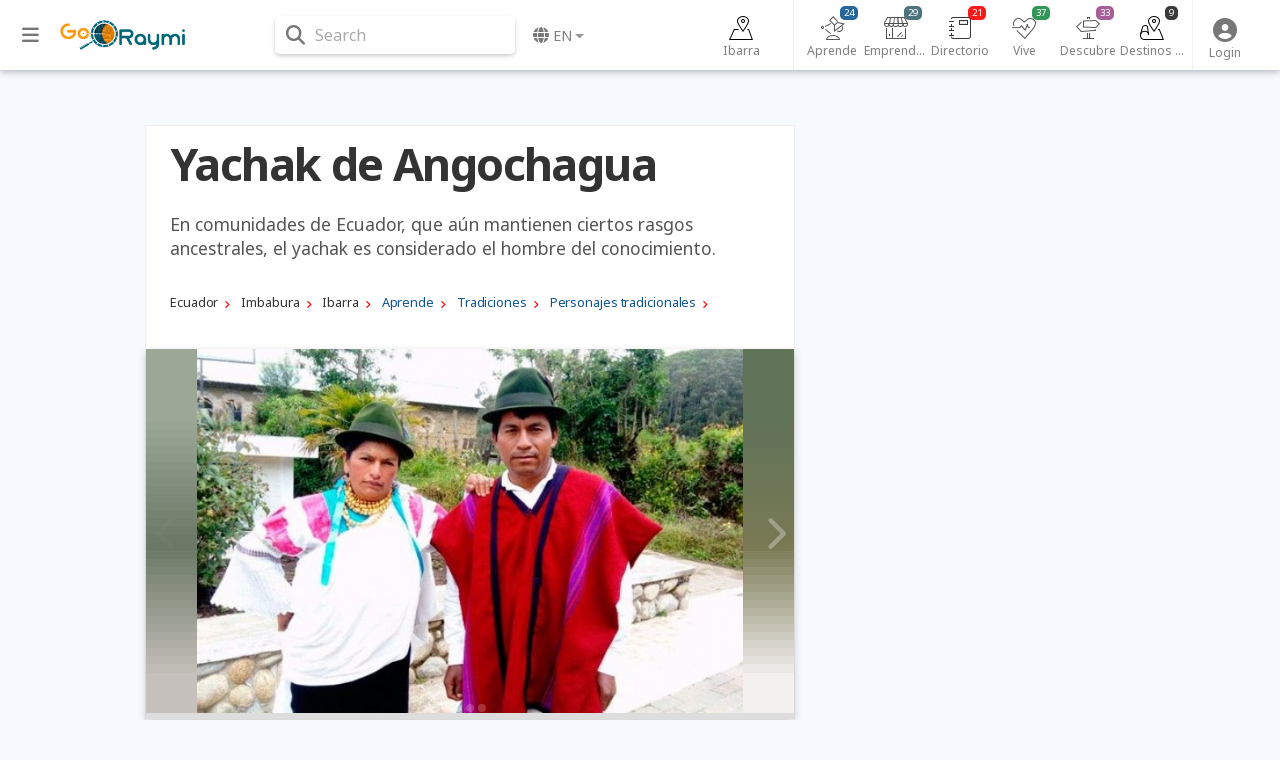

--- FILE ---
content_type: text/html; charset=UTF-8
request_url: https://www.goraymi.com/en-ec/imbabura/ibarra/personajes-tradicionales/yachak-angochagua-a79j4fwdy
body_size: 14488
content:
<!DOCTYPE html><html lang="es">        <head>
            <meta charset="utf-8">
            <meta http-equiv="X-UA-Compatible" content="IE=edge">
            <meta name="viewport" content="width=device-width,minimum-scale=1,initial-scale=1">
            <meta name="description" content="En comunidades de Ecuador, que aún mantienen ciertos rasgos ancestrales, el yachak es considerado el hombre del conocimiento.">
            <meta name="keywords" content="">
                            <meta name="robots" content="index, follow">
                                        <link rel="canonical" href="https://www.goraymi.com/es-ec/imbabura/ibarra/personajes-tradicionales/yachak-angochagua-a79j4fwdy"/>
                                    <title class="notranslate">Yachak de Angochagua</title>
            <link rel="shortcut icon" href="/favicon.ico" type="image/x-icon">
            <link rel="icon" href="/favicon.ico" type="image/x-icon">
            <meta property="fb:app_id" content="699572596886441"/>
            <meta property="og:site_name" content="GoRaymi"/>
            <meta property="og:title" content="Yachak de Angochagua"/>
            <meta property="og:type" content="article"/>
            <meta property="og:url" content="https://www.goraymi.com/en-ec/imbabura/ibarra/personajes-tradicionales/yachak-angochagua-a79j4fwdy"/>
            <meta property="og:image" content="https://img.goraymi.com/2018/05/17/cd02c07a4360d6a8a06bb328f9496236_xl.jpg"/>
            <meta property="og:description" content="En comunidades de Ecuador, que aún mantienen ciertos rasgos ancestrales, el yachak es considerado el hombre del conocimiento."/>
            <meta name="twitter:card" content="summary_large_image"/>
            <meta name="twitter:description" content="En comunidades de Ecuador, que aún mantienen ciertos rasgos ancestrales, el yachak es considerado el hombre del conocimiento."/>
            <meta name="twitter:title" content="Yachak de Angochagua"/>
            <meta name="twitter:image" content="https://img.goraymi.com/2018/05/17/cd02c07a4360d6a8a06bb328f9496236_xl.jpg"/>
                        <!-- Google Tag Manager -->
            <script>(function (w, d, s, l, i) {
                    w[l] = w[l] || [];
                    w[l].push({
                        'gtm.start':
                            new Date().getTime(), event: 'gtm.js'
                    });
                    var f = d.getElementsByTagName(s)[0],
                        j = d.createElement(s), dl = l != 'dataLayer' ? '&l=' + l : '';
                    j.async = true;
                    j.src =
                        'https://www.googletagmanager.com/gtm.js?id=' + i + dl;
                    f.parentNode.insertBefore(j, f);
                })(window, document, 'script', 'dataLayer', 'GTM-N5M35RG');</script>
            <!-- End Google Tag Manager -->
            <link rel="stylesheet" href="https://cdnjs.cloudflare.com/ajax/libs/font-awesome/6.6.0/css/all.min.css"><link rel="stylesheet" href="https://cdnjs.cloudflare.com/ajax/libs/twitter-bootstrap/4.6.2/css/bootstrap.min.css"><link rel="stylesheet" href="https://cdnjs.cloudflare.com/ajax/libs/jquery-typeahead/2.11.0/jquery.typeahead.min.css"><link rel="stylesheet" href="https://cdnjs.cloudflare.com/ajax/libs/slick-carousel/1.9.0/slick.min.css"><link rel="stylesheet" href="https://fonts.googleapis.com/css2?family=Noto+Sans:ital,wght@0,400;0,700;1,400;1,700&display=swap"><link rel="stylesheet" href="https://www.goraymi.com/lib/app.css?t=25.06.01.2"><link rel="stylesheet" href="https://www.goraymi.com/lib/responsive.css?t=25.06.01.2">        <!-- Google tag (gtag.js) -->
        <script async src="https://www.googletagmanager.com/gtag/js?id=G-NCFHD495GG"></script>
        <script>
            window.dataLayer = window.dataLayer || [];

            function gtag() {
                dataLayer.push(arguments);
            }

            gtag('js', new Date());

            gtag('config', 'G-NCFHD495GG');
        </script>
                <script>
            var GR_URL_API = 'https://www.goraymi.com/api/';
            var GR_URL = 'https://www.goraymi.com/';
            var GR_LIB = 'https://www.goraymi.com/lib/';
            var GR_VER = '25.06.01.2/';
            var GR_LANG = 'en';
            var GR_LANG_DEFAULT = 'es';
            var GR_GA_ID = 'G-NCFHD495GG';
            var GR_GM_KEY = 'AIzaSyCIHNYW07pkGPbWbQ1vWpKFOhy0O_bC8SE';
            var GR_DESTINATION_DEFAULT = '58f5d';
        </script>
                    <script async
                    src="https://pagead2.googlesyndication.com/pagead/js/adsbygoogle.js?client=ca-pub-1102978312379474"
                    crossorigin="anonymous"></script>
            
            <!-- Start GPT Tag -->
            <script src="https://securepubads.g.doubleclick.net/tag/js/gpt.js"></script>

            <script>
                window.googletag = window.googletag || {cmd: []};
                // Anchor - OPP
                googletag.cmd.push(function () {
                    var anchorSlot = googletag.defineOutOfPageSlot("/22863241533/goraymi/top-anchor", googletag.enums.OutOfPageFormat.TOP_ANCHOR);
                    if (anchorSlot) {
                        anchorSlot.addService(googletag.pubads());
                    }
                    googletag.enableServices();
                    googletag.display(anchorSlot);
                });
                // Interstitial - OPP
                googletag.cmd.push(function () {
                    var slot = googletag.defineOutOfPageSlot("/22863241533/goraymi/web-itt", googletag.enums.OutOfPageFormat.INTERSTITIAL);
                    if (slot) slot.addService(googletag.pubads());
                    googletag.enableServices();
                    googletag.display(slot);
                })
            </script>
            <script>
                //adUnits display
                window.googletag = window.googletag || {cmd: []};
                googletag.cmd.push(function () {
//required variable for refresh
                    var REFRESH_KEY = "refresh";
                    var REFRESH_VALUE = "true";
//Mapping
                    var mappingA = googletag.sizeMapping()
                        .addSize([992, 0], [[728, 90], [970, 90]]).addSize([320, 0], [[300, 50], [300, 100], [320, 100], [320, 50]]).addSize([0, 0], [[300, 50], [300, 100], [320, 100], [320, 50]]).build();
                    var mappingB = googletag.sizeMapping()
                        .addSize([992, 0], [[728, 90], [728, 250]]).addSize([768, 0], ['fluid', [728, 90], [728, 250]]).addSize([320, 0], ['fluid', [300, 250], [336, 280], [320, 100]]).addSize([0, 0], ['fluid', [300, 250], [336, 280], [320, 100]]).build();
                    var mappingC = googletag.sizeMapping()
                        .addSize([992, 0], [[120, 600], [160, 600]]).addSize([0, 0], []).build();
//adunits
                    googletag.defineSlot('22863241533/goraymi/header', [[300, 50], [300, 100], [320, 100], [320, 50], [728, 90], [970, 90]], 'header_ad').defineSizeMapping(mappingA).setTargeting(REFRESH_KEY, REFRESH_VALUE).addService(googletag.pubads());
                    googletag.defineSlot('22863241533/goraymi/leader1', ['fluid', [300, 250], [336, 280]], 'leader1_ad').setTargeting(REFRESH_KEY, REFRESH_VALUE).addService(googletag.pubads());
                    googletag.defineSlot('22863241533/goraymi/leader2', ['fluid', [300, 250], [336, 280]], 'leader2_ad').setTargeting(REFRESH_KEY, REFRESH_VALUE).addService(googletag.pubads());
                    googletag.defineSlot('22863241533/goraymi/leader3', ['fluid', [300, 250], [336, 280]], 'leader3_ad').setTargeting(REFRESH_KEY, REFRESH_VALUE).addService(googletag.pubads());
                    googletag.defineSlot('22863241533/goraymi/leader4', ['fluid', [300, 250], [336, 280]], 'leader4_ad').setTargeting(REFRESH_KEY, REFRESH_VALUE).addService(googletag.pubads());
                    googletag.defineSlot('22863241533/goraymi/box1', [[300, 250], [336, 280]], 'box1_ad').setTargeting(REFRESH_KEY, REFRESH_VALUE).addService(googletag.pubads());
                    googletag.defineSlot('22863241533/goraymi/center1', ['fluid', [728, 90], [300, 250], [336, 280]], 'center1_ad').defineSizeMapping(mappingB).setTargeting(REFRESH_KEY, REFRESH_VALUE).addService(googletag.pubads());
                    googletag.defineSlot('22863241533/goraymi/down', ['fluid', [728, 90], [300, 250], [336, 280]], 'down_ad').defineSizeMapping(mappingB).addService(googletag.pubads());
                    googletag.defineSlot('22863241533/goraymi/lateral_der', [[120, 600], [160, 600]], 'der_ad').defineSizeMapping(mappingC).setTargeting(REFRESH_KEY, REFRESH_VALUE).addService(googletag.pubads());
                    googletag.defineSlot('22863241533/goraymi/lateral_izq', [[120, 600], [160, 600]], 'izq_ad').defineSizeMapping(mappingC).setTargeting(REFRESH_KEY, REFRESH_VALUE).addService(googletag.pubads());
                    googletag.defineSlot('22863241533/goraymi/slider', [1, 1], 'slider_ad').addService(googletag.pubads());
                    googletag.pubads().enableLazyLoad({
                        fetchMarginPercent: 0.001,
                        renderMarginPercent: 0.001,
                        mobileScaling: 2.0,
                    });
//Start refresh
                    var SECONDS_TO_WAIT_AFTER_VIEWABILITY = 30; // 30 seconds
                    googletag.pubads().addEventListener("impressionViewable", function (event) {
                        var slot = event.slot;
                        if (slot.getTargeting(REFRESH_KEY).indexOf(REFRESH_VALUE) > -1) {
                            setTimeout(function () {
                                if (slot.getTargeting("refreshed_slot")) {
                                    slot.setTargeting("refreshed_slot", "true");
                                }
                                googletag.pubads().refresh([slot]);
                            }, SECONDS_TO_WAIT_AFTER_VIEWABILITY * 1000);
                        }
                    });
//End refresh
                    googletag.pubads().setTargeting('id_pagina', 'a79j4fwdy'); //id unico de la pagina
                    googletag.pubads().collapseEmptyDivs();
                    googletag.pubads().setCentering(true);
                    googletag.enableServices();
                });
            </script>

            <!-- End GPT Tag -->
            
        </head>
        <body id="bodyApp" class="item ">        <div class="wrapper_ad AUTO clear">
            <div id='slider_ad'>
                <script>
                    googletag.cmd.push(function () {
                        googletag.display('slider_ad');
                    });
                </script>
            </div>
        </div>
                    <!-- Google Tag Manager (noscript) -->
            <noscript>
                <iframe src="https://www.googletagmanager.com/ns.html?id=GTM-N5M35RG"
                        height="0" width="0" style="display:none;visibility:hidden"></iframe>
            </noscript>
            <!-- End Google Tag Manager (noscript) -->
                    <div>
            <div id="page-data" data-hash="79j4fwdy"></div>
                            <div id="item-data" data-id="10730" data-hash="79j4fwdy"
                     data-type="item"
                     data-pos="0.24350441832981878,-78.08316160845942"
                     data-site="0"
                                                        ></div>
                                        <div id="destination-data" data-id="74" data-hash="9439b"
                     data-name="Ibarra" data-country="ec"></div>
                                        <div id="category-data"
                     data-json="{&quot;id&quot;:&quot;114&quot;,&quot;parent_id&quot;:&quot;109&quot;,&quot;hash&quot;:&quot;fb7&quot;,&quot;status&quot;:&quot;109&quot;,&quot;position&quot;:&quot;3&quot;,&quot;lang&quot;:&quot;es&quot;,&quot;name&quot;:&quot;Personajes tradicionales&quot;,&quot;alias&quot;:&quot;personajes-tradicionales&quot;,&quot;slug&quot;:&quot;aprende\/tradiciones&quot;,&quot;name_singular&quot;:&quot;Personaje tradicional&quot;,&quot;description&quot;:&quot;&quot;}"></div>
                                    <div id="user-data" data-pos="37.751,-97.822"></div>
        </div>
                <header>
            <nav class="navbar fixed-top navbar-expand-lg navbar-light nav-main ">
                <div class="container wrapper">
                    <div class="row">
                        <div id="sidebarCollapse" class="btnCollapse">
                            <i class="fas fa-bars"></i><small><span class="notranslate">Menu</span></small>
                        </div>
                        <a class="navbar-brand" href="https://www.goraymi.com">
                                    <img src="https://www.goraymi.com/lib/img/logo-header.png?t=25.06.01.2" alt="Logo" />
                                </a>
                        <div id="navbarSearchWrapper">
                                    <div class="nav-search">
            <i class="fas fa-search" aria-hidden="true"></i> <span>Search</span>
        </div>
                                </div>
                        <ul class="navbar-nav nav-language">
                                    <li class="nav-item dropdown notranslate">
            <a href="#" class="nav-link dropdown-toggle" id="navbarDropdownMenuLink-language"
               data-toggle="dropdown"
               aria-haspopup="true" aria-expanded="false">
                <i class="fas fa-globe"></i> <span>en</span></a>
            <div class="dropdown-menu dropdown-menu-right dropdown-primary"
                 aria-labelledby="navbarDropdownMenuLink-language">
                                    <a class="dropdown-item" href="/en-ec/imbabura/ibarra/personajes-tradicionales/yachak-angochagua-a79j4fwdy?lang=es" rel="nofollow">Espa&ntilde;ol                    </a>
                                        <a class="dropdown-item" href="/en-ec/imbabura/ibarra/personajes-tradicionales/yachak-angochagua-a79j4fwdy?lang=en" rel="nofollow"><strong>English</strong>                    </a>
                    <div class="dropdown-divider"></div>                    <a class="dropdown-item" href="https://www.goraymi.com/en-ar">Argentina                    </a>
                                        <a class="dropdown-item" href="https://www.goraymi.com/en-bo">Bolivia                    </a>
                                        <a class="dropdown-item" href="https://www.goraymi.com/en-cl">Chile                    </a>
                                        <a class="dropdown-item" href="https://www.goraymi.com/en-co">Colombia                    </a>
                                        <a class="dropdown-item" href="https://www.goraymi.com/en-ec"><strong>Ecuador</strong>                    </a>
                                        <a class="dropdown-item" href="https://www.goraymi.com/en-es">España                    </a>
                                        <a class="dropdown-item" href="https://www.goraymi.com/en-pe">Perú                    </a>
                                </div>
        </li>
                                </ul>
                    </div>
                    <div class="row">
                                <div id="navbarExplorerWrapper">
                            <div id="nav-explorer">
                    <ul class="navbar-nav row-7">
                        <li class="nav-item home ">
                            <a class="nav-link" href="/en-ec/imbabura/ibarra/tourism-guide-d9439b">
                                <div class="icon"></div>
                                <span>Ibarra</span>
                            </a>
                        </li>
                                                    <li class="nav-item learn">
                                <a class="nav-link" href="/en-ec/imbabura/ibarra/aprende/all-articles-e9d69439b"
                                   id="navbarDropdownMenuLink-6" aria-expanded="false">
                                    <div class="icon"></div>
                                    <span>Aprende</span>
                                    <span class="num cat-bg">24</span>
                                </a>
                            </li>
                                                        <li class="nav-item manager">
                                <a class="nav-link" href="/en-ec/imbabura/ibarra/gestores/all-articles-egst9439b"
                                   id="navbarDropdownMenuLink-467" aria-expanded="false">
                                    <div class="icon"></div>
                                    <span>Emprendedores</span>
                                    <span class="num cat-bg">29</span>
                                </a>
                            </li>
                                                        <li class="nav-item directory">
                                <a class="nav-link" href="/en-ec/imbabura/ibarra/directorio/all-articles-edrt9439b"
                                   id="navbarDropdownMenuLink-468" aria-expanded="false">
                                    <div class="icon"></div>
                                    <span>Directorio</span>
                                    <span class="num cat-bg">21</span>
                                </a>
                            </li>
                                                        <li class="nav-item live">
                                <a class="nav-link" href="/en-ec/imbabura/ibarra/vive/all-articles-e2209439b"
                                   id="navbarDropdownMenuLink-7" aria-expanded="false">
                                    <div class="icon"></div>
                                    <span>Vive</span>
                                    <span class="num cat-bg">37</span>
                                </a>
                            </li>
                                                        <li class="nav-item discover">
                                <a class="nav-link" href="/en-ec/imbabura/ibarra/descubre/all-articles-e6829439b"
                                   id="navbarDropdownMenuLink-5" aria-expanded="false">
                                    <div class="icon"></div>
                                    <span>Descubre</span>
                                    <span class="num cat-bg">33</span>
                                </a>
                            </li>
                                                        <li class="nav-item destination">
                                <a class="nav-link" href="/en-ec/imbabura/ibarra/destinos-turisticos/all-articles-epop9439b"
                                   id="navbarDropdownMenuLink-270" aria-expanded="false">
                                    <div class="icon"></div>
                                    <span>Destinos turísticos</span>
                                    <span class="num cat-bg">9</span>
                                </a>
                            </li>
                                                </ul>
                </div>
                        </div>
                <div id="navbarUserWrapper">
            <div id="nav-user">
                <ul class="navbar-nav nav-user">
                                                            <li class="nav-item">
                                                    <a class="nav-link" data-toggle="modal" data-target="#modal-login">
                                <i class="fas fa-user-circle" aria-hidden="true"></i><span class="title">
                                    <span class="notranslate">Login</span></span>
                            </a>
                                            </li>
                    <!--
                    <li class="nav-item">
                        <a class="nav-link" data-toggle="modal" data-target="#modal-geolocation">
                            <i class="fas fa-user-circle" aria-hidden="true"></i>
                            <span class="title">GEO</span>
                        </a>
                    </li>
                    -->

                </ul>
            </div>
        </div>
                                <div id="helperbarCollapse" class="btnCollapse">
                            <i class="fas fa-ellipsis-h"></i><small><span class="notranslate">Setup</span></small>
                        </div>
                    </div>


                            <div id="search-web-wrapper">
            <div class="inner">
                <div class="container">
                    <div id="form-search-web" class="form-inline">
                        <div class="typeahead__container">
                            <div class="typeahead__field">
                                <form action="/en-ec/search" method="get" accept-charset="UTF-8">
                                    <div class="typeahead__query md-form">
                                        <input class="form-control search-web-input" name="q"
                                               type="search"
                                               placeholder="Search in GoRaymi"
                                               autocomplete="off">
                                                <ul id="search-web-category">
            <li data-id="0" class="active">Todo</li>
                                <li  data-id="6">Aprende</li>
                                        <li  data-id="467">Emprendedores</li>
                                        <li  data-id="468">Directorio</li>
                                        <li  data-id="7">Vive</li>
                                        <li  data-id="5">Descubre</li>
                                        <li  data-id="270">Destinos turísticos</li>
                                        <li  data-id="258">Ofertas</li>
                            </ul>
                                            </div>
                                </form>
                                                            </div>
                        </div>
                    </div>
                </div>
                <div class="search-web-close">
                    <i class="fas fa-times"></i> <span>Cerrar</span>
                </div>
            </div>
            <div class="modal-backdrop" style="display: none;"></div>
        </div>
                        </div>
            </nav>
        </header>


        
                <div id="sidebar" class="col-side vertical-nav">
            <div class="inner">
                <div class="explorer-tree-wrapper"><ul class="explorer-tree destination">                <li>
                    <a class="cat-color" href="/en-ec"><div class="name">Ecuador <span class="total">(7865)</span></div></a>
                </li>
                                <li>
                    <a class="cat-color" href="/en-ec/imbabura/tourism-guide-dfc130"><div class="name">Imbabura <span class="total">(416)</span></div></a>
                </li>
                        <li class="active">
            <a class="cat-color" href="/en-ec/imbabura/ibarra/tourism-guide-d9439b"><div class="name">Ibarra <span class="total">(153)</span></div></a>
        </li>
        </ul></div><hr><div class="explorer-tree-wrapper"><span class="label">Aprende</span><ul class="explorer-tree categories learn"><li><a class="cat-color" href="/en-ec/imbabura/ibarra/memorias/all-articles-ebd29439b"><div class="name">Memorias <span class="total">(10)</span></div></a></li><li><a class="cat-color" href="/en-ec/imbabura/ibarra/gastronomias/all-articles-e68g9439b"><div class="name">Gastronomías <span class="total">(6)</span></div></a></li><li><a class="cat-color" href="/en-ec/imbabura/ibarra/artesanales/all-articles-eddc9439b"><div class="name">Artesanales <span class="total">(2)</span></div></a></li><li class="active"><a class="cat-color" href="/en-ec/imbabura/ibarra/tradiciones/all-articles-eb669439b"><div class="name">Tradiciones <span class="total">(6)</span></div></a></li></ul><span class="label">Tradiciones</span><ul class="explorer-tree categories learn"><li><a class="cat-color" href="/en-ec/imbabura/ibarra/leyendas-cuentos/all-articles-e6ba9439b"><div class="name">Leyendas y cuentos <span class="total">(2)</span></div></a></li><li class="active"><a class="cat-color" href="/en-ec/imbabura/ibarra/personajes-tradicionales/all-articles-efb79439b"><div class="name">Personajes tradicionales <span class="total">(1)</span></div></a></li><li><a class="cat-color" href="/en-ec/imbabura/ibarra/juegos-populares/all-articles-e6a99439b"><div class="name">Juegos populares <span class="total">(1)</span></div></a></li></ul></div><hr>        <div class="wrapper_ad AUTO ">
            <div id='izq_ad'>
                <script>
                    googletag.cmd.push(function () {
                        googletag.display('izq_ad');
                    });
                </script>
            </div>
        </div>
                    </div>
        </div>
                <div id="content" class="col-main page-content">
            <div id="overlay" class="overlay"></div>
            

        
        <div class="item-raymi-wrapper">
                    </div>

        <div class="item-content-wrapper">
            <div class="container">
                        <div class="wrapper_ad AUTO ">
            <div id='header_ad'>
                <script>
                    googletag.cmd.push(function () {
                        googletag.display('header_ad');
                    });
                </script>
            </div>
        </div>
                        <div class="item-wrap col-md-12 closed ">
                                        <div class="row">
                        <div class="item-col item-col-1 col-md-8">
                                                        <div class="wrapper">
                                <div class="item-title">
                                    <h1 class="font-title cat-color">Yachak de Angochagua</h1>
                                </div>
                                
                                                                    <div class="item-intro">
                                        En comunidades de Ecuador, que aún mantienen ciertos rasgos ancestrales, el yachak es considerado el hombre del conocimiento.                                    </div>
                                
                                        <div class="wrapper_ad AUTO ">
            <div id='leader1_ad'>
                <script>
                    googletag.cmd.push(function () {
                        googletag.display('leader1_ad');
                    });
                </script>
            </div>
        </div>
                <div class="item-path">
            <div class="path explorer learn">
                                    <ol vocab="https://schema.org/" typeof="BreadcrumbList" class="list-btn">
                                                        <li property="itemListElement" typeof="ListItem" class="destination">
                                    <a property="item" typeof="WebPage" href="/en-ec" >
                                        <span property="name">Ecuador</span>
                                    </a>
                                    <meta property="position" content="1">
                                </li>
                                                                <li property="itemListElement" typeof="ListItem" class="destination">
                                    <a property="item" typeof="WebPage" href="/en-ec/imbabura/tourism-guide-dfc130" >
                                        <span property="name">Imbabura</span>
                                    </a>
                                    <meta property="position" content="1">
                                </li>
                                                                <li property="itemListElement" typeof="ListItem" class="destination">
                                    <a property="item" typeof="WebPage" href="/en-ec/imbabura/ibarra/tourism-guide-d9439b" >
                                        <span property="name">Ibarra</span>
                                    </a>
                                    <meta property="position" content="1">
                                </li>
                                                                <li property="itemListElement" typeof="ListItem" class="explorer">
                                    <a property="item" typeof="WebPage" href="/en-ec/imbabura/ibarra/aprende/all-articles-e9d69439b" class="cat-color">
                                        <span property="name">Aprende</span>
                                    </a>
                                    <meta property="position" content="1">
                                </li>
                                                                <li property="itemListElement" typeof="ListItem" class="explorer">
                                    <a property="item" typeof="WebPage" href="/en-ec/imbabura/ibarra/tradiciones/all-articles-eb669439b" class="cat-color">
                                        <span property="name">Tradiciones</span>
                                    </a>
                                    <meta property="position" content="1">
                                </li>
                                                                <li property="itemListElement" typeof="ListItem" class="explorer">
                                    <a property="item" typeof="WebPage" href="/en-ec/imbabura/ibarra/personajes-tradicionales/all-articles-efb79439b" class="cat-color">
                                        <span property="name">Personajes tradicionales</span>
                                    </a>
                                    <meta property="position" content="1">
                                </li>
                                                    </ol>
                            </div>
        </div>
        <div class="item-logos"><div class="row"><div class="item-contact"><div class="col"></div></div></div></div>        <div class="gallery-wrapper loading">
            <div class="item-gallery loading-w gallery">
                        <div class="media-wrapper">
            <div class="media image img-bg img-contain" style="background-image:url([data-uri]);">
                            <img src="https://img.goraymi.com/2018/05/17/2592d2afd6e4be5d3cfb047753749599_xl.jpg" class="img-fluid mx-auto" alt="">
                                        </div>
        </div>
                <div class="media-wrapper">
            <div class="media image img-bg img-contain" style="background-image:url([data-uri]);">
                            <img src="https://www.goraymi.com/lib/img/img-base.png" data-lazy="https://img.goraymi.com/2018/05/17/d3067738bfd9ccc73365ca76e6bd5c7f_xl.jpg" class="img-fluid mx-auto"
                 alt="">
                                        </div>
        </div>
                <div class="media-wrapper">
            <div class="media image img-bg img-contain" style="background-image:url([data-uri]);">
                            <img src="https://www.goraymi.com/lib/img/img-base.png" data-lazy="https://img.goraymi.com/2018/05/17/cd02c07a4360d6a8a06bb328f9496236_xl.jpg" class="img-fluid mx-auto"
                 alt="">
                                        </div>
        </div>
                    </div>
        </div>
        <div class="item-social">        <div id="item-stats">
            <div class="like" data-value="0" data-toggle="tooltip" data-placement="top"
                 title="Like"><span>&nbsp;</span></div>
            <div class="favorite" data-value="0" data-toggle="tooltip" data-placement="top"
                 title="Favorite"><span>&nbsp;</span></div>
            <div class="wish" data-value="0" data-toggle="tooltip" data-placement="top"
                 title="Wish it"><span>&nbsp;</span></div>
                    </div>
                <div id="item-sharer" class="item-sharer">
            <div class="label"><span class="notranslate">Share</span>:</div>
            <div class="icon facebook" title="Share">
                <i class="fab fa-facebook-f"></i></div>
            <div class="icon twitter" title="Tweet">
                <i class="fab fa-twitter"></i></div>
            <div class="icon whatsapp" title="Share">
                <i class="fab fa-whatsapp"></i></div>
            <div class="icon linkedin" title="Share">
                <i class="fab fa-linkedin-in"></i></div>
            <div class="icon email" title="Email">
                <i class="fas fa-envelope"></i>
            </div>
        </div>
        </div>                                                                                                <div class="item-description">
                                    <p>Es, adem&aacute;s: sabio, m&eacute;dico tradicional y tambi&eacute;n consejero y mediador de conflictos.</p>

<p>Fernando Colimba, conocido en Angochagua como yachak, quien se ha preparado junto con sus mayores en: Per&uacute;, Colombia y Bolivia, relata que es un personaje de respeto para los pueblos ind&iacute;genas y para quienes creen en su poder de conectarse con esp&iacute;ritus benignos y sanar algunas enfermedades.</p>

<p>&ldquo;Yo me responsabilizo de todos mis actos. Somos descendientes de nuestros taitas y mamas que eran yachaks y que significa un hombre sabio que sabe el qu&eacute; y para qu&eacute;&rdquo;, agrega.</p>

<h2>Vigila el bienestar de las personas</h2>

<p>En algunas comunidades de Imbabura, el yachak adem&aacute;s es conocido por asegurarse del bie-nestar de las personas. Realiza constantemente gestiones o convoca a mingas para la apertura y limpieza de caminos.</p>

<h2>Ceremonia de purificaci&oacute;n</h2>

<ul>
	<li>Una de las ceremonias que todav&iacute;a se conservan en Angochagua, parroquia rural localizada a unos 15 minutos de Ibarra, es la de recibimiento, que se hace cuando llegan a las comunidades personas importantes.</li>
	<li>Colimba manifiesta que la purificaci&oacute;n de los pies antes de entrar a un territorio es un acto ancestral que lo practica desde inicios de la civilizaci&oacute;n.</li>
	<li>El lugar donde se lleva a cabo este rito de saberes es seleccionado por la comunidad luego de analizar la historia de tradiciones de sus antepasados.</li>
	<li>En Angochagua, seg&uacute;n Colimba, los rituales de limpieza se remontan a antes de la Conquista del pueblo kichwa karankis.</li>
	<li>En los &uacute;ltimos a&ntilde;os las juntas parroquiales de Angochagua construyeron un escenario apropiado para este tipo de ceremonias. Una peque&ntilde;a plaza con varios c&iacute;rculos, a pocos metros del r&iacute;o Tahuando, es el sitio en el cual se acoge a los visitantes. &ldquo;Nuestros abuelos acud&iacute;an a esta plaza, llena de energ&iacute;as y sabidur&iacute;a, para realizar la purificaci&oacute;n de un nuevo hogar y un nuevo matrimonio&rdquo;, menciona Fernando.</li>
	<li>Los yachaks piden ayuda a elementos de la naturaleza como el Sol, el agua, la tierra y el fuego, lo cuales permiten curar diversas dolencias, incluso aquellas a las que los m&eacute;dicos catalogan como incurables.</li>
</ul>                                </div>
                                

                                


                                                                <!-- COMMENTS -->
                                
                                <hr>


                                
                                                                    <!-- <div id="mapHeader" class="item-maps"></div> -->
                                    <hr>
                                    <div id="mapHeader" class="item-maps">
                                                <img src="https://images.goraymi.com/2020/02/12/3790db2a4e6b2d561b993650b7964460.png" alt="" class="cover"/>
                                            </div>
                                                                    <hr>
                                <p>Publicado en:</p>
                                <div>
                                            <div class="item-path">
            <div class="path explorer demo learn">
                                    <ol vocab="https://schema.org/" typeof="BreadcrumbList" class="list-btn">
                                                        <li property="itemListElement" typeof="ListItem" class="destination">
                                    <a property="item" typeof="WebPage" href="/en-ec" >
                                        <span property="name">Ecuador</span>
                                    </a>
                                    <meta property="position" content="1">
                                </li>
                                                                <li property="itemListElement" typeof="ListItem" class="destination">
                                    <a property="item" typeof="WebPage" href="/en-ec/imbabura/tourism-guide-dfc130" >
                                        <span property="name">Imbabura</span>
                                    </a>
                                    <meta property="position" content="1">
                                </li>
                                                                <li property="itemListElement" typeof="ListItem" class="destination">
                                    <a property="item" typeof="WebPage" href="/en-ec/imbabura/ibarra/tourism-guide-d9439b" >
                                        <span property="name">Ibarra</span>
                                    </a>
                                    <meta property="position" content="1">
                                </li>
                                                                <li property="itemListElement" typeof="ListItem" class="explorer">
                                    <a property="item" typeof="WebPage" href="/en-ec/imbabura/ibarra/aprende/all-articles-e9d69439b" class="cat-color">
                                        <span property="name">Aprende</span>
                                    </a>
                                    <meta property="position" content="1">
                                </li>
                                                                <li property="itemListElement" typeof="ListItem" class="explorer">
                                    <a property="item" typeof="WebPage" href="/en-ec/imbabura/ibarra/tradiciones/all-articles-eb669439b" class="cat-color">
                                        <span property="name">Tradiciones</span>
                                    </a>
                                    <meta property="position" content="1">
                                </li>
                                                                <li property="itemListElement" typeof="ListItem" class="explorer">
                                    <a property="item" typeof="WebPage" href="/en-ec/imbabura/ibarra/personajes-tradicionales/all-articles-efb79439b" class="cat-color">
                                        <span property="name">Personajes tradicionales</span>
                                    </a>
                                    <meta property="position" content="1">
                                </li>
                                                    </ol>
                            </div>
        </div>
                                        </div>
                                                <hr>
                <p>Publicado por:</p>
                <div class="item-site-logo-footer">
                                            <a href="https://www.goraymi.com/">
                            <img src="https://www.goraymi.com/lib/img/sites/goraymi.png?t=25.06.01.2" alt=""/>
                            <span></span>
                        </a>
                                        </div>
                                                                            </div>

                                                    </div>
                        <div class="item-col item-col-2 col-md-4">
                            <div class="wrapper">

                                <!--
                                <img style="margin: 0 auto; display: block;" src="https://via.placeholder.com/200x200" alt="" />
                                -->

                                

                                                                                                        <div class="wrapper_ad AUTO ">
            <div id='box1_ad'>
                <script>
                    googletag.cmd.push(function () {
                        googletag.display('box1_ad');
                    });
                </script>
            </div>
        </div>
                <div class="items-related items-preview lazy-js" data-title="Te puede interesar"
             data-source="interested" data-loader="loadItemsRelated">
                    <div class="row items">
            <div class="items-title">
                <div class="inner">
                    <h3 class="label">Te puede interesar</h3>
                </div>
            </div>
                            <div class="item col-12 col-sm-12 col-md-12 col-lg-12 item-preview">
                    <div class="card">
                        <div class="card-image"></div>
                        <div class="card-body">
                            <div class="info">
                                <span></span>
                            </div>
                            <div class="card-title">
                                <span></span>
                            </div>
                        </div>
                    </div>
                </div>
                            <div class="item col-12 col-sm-12 col-md-12 col-lg-12 item-preview">
                    <div class="card">
                        <div class="card-image"></div>
                        <div class="card-body">
                            <div class="info">
                                <span></span>
                            </div>
                            <div class="card-title">
                                <span></span>
                            </div>
                        </div>
                    </div>
                </div>
                            <div class="item col-12 col-sm-12 col-md-12 col-lg-12 item-preview">
                    <div class="card">
                        <div class="card-image"></div>
                        <div class="card-body">
                            <div class="info">
                                <span></span>
                            </div>
                            <div class="card-title">
                                <span></span>
                            </div>
                        </div>
                    </div>
                </div>
                    </div>
                </div>
                <div class="wrapper_ad AUTO ">
            <div id='der_ad'>
                <script>
                    googletag.cmd.push(function () {
                        googletag.display('der_ad');
                    });
                </script>
            </div>
        </div>
                                                                    </div>
                        </div>
                    </div>
                </div>
            </div>
        </div>

                <div class="modal fade" id="modal-contacto" tabindex="-1" role="dialog"
             aria-labelledby="modal-login-form-contact" aria-hidden="true">
            <div class="modal-dialog">
                <form id="modal-login-form-contact" action="#" autocomplete="off" method="POST">
                    <div class="modal-content">
                        <div class="modal-header">
                            <button type="button" class="close" data-dismiss="modal" aria-label="Close">
                                <span aria-hidden="true">&times;</span>
                            </button>
                            <h4 class="modal-title">Contactar</h4>
                        </div>
                        <div class="modal-body">
                                                        <br>
                            <div class="contact_form">
                                <h4>Enviar un mensaje</h4>
                                <!-- content goes here -->
                                <input id="contactName" name="name" type="text" class="form-control"
                                       placeholder="Nombre y apellidos" required>
                                <input id="contactEmail" name="email" type="email" class="form-control"
                                       placeholder="Email" required>
                                <input id="contactPhone" name="phone" type="text" class="form-control"
                                       placeholder="Teléfono / Móvil" required>
                                <textarea id="contactComment" name="message" class="form-control" placeholder="Mensaje"
                                          required></textarea>
                            </div>
                        </div>
                        <div class="modal-footer contact_form">
                            <button id="contact_btn" class="btn btn-primary">Enviar</button>
                            <div id="contact_status"></div>
                        </div>
                    </div>
                </form>
            </div>
        </div>
                    <div id="fullMap" class="modal fade" tabindex="-1" aria-hidden="true">
                <i class="fas fa-times" aria-hidden="true"></i>
                <div id="fullMapContent" class="content"></div>
            </div>
                    <!-- modal contacto -->
        <div class="modal fade" id="modal-contact" tabindex="-1" role="dialog" aria-hidden="true">
            <div class="modal-dialog">
                <div class="modal-content">
                    <div class="modal-header">
                        <h3>Contacto</h3>
                    </div>
                    <div class="modal-body">
                        <!-- content goes here -->
                        <div class="omb_contact">
                            <div class="row">
                                <div class="col-xs-12">
                                    <div id="modal-contact-alert-error" class="alert alert-danger" role="alert"
                                         style="display: none;">
                                        <span class="glyphicon glyphicon-exclamation-sign" aria-hidden="true"></span>
                                        <span class="sr-only">Error:</span>
                                        <span id="modal-contact-text-error"></span>
                                    </div>
                                    <div id="modal-contact-alert-ok" class="alert alert-success" role="alert"
                                         style="display: none;">
                                        <span class="glyphicon glyphicon-exclamation-sign" aria-hidden="true"></span>
                                        <span id="modal-contact-text-ok"></span>
                                    </div>
                                    <p>Si desea que un miembro del equipo de GoRaymi se ponga en contacto con usted,
                                        rellene el formulario.</p>
                                    <form id="modal-contact-form" class="omb_contactForm" action="#" autocomplete="off"
                                          method="POST">
                                        <input type="hidden" name="itemAuthorId" value="9834">
                                        <input type="hidden" name="itemTitle" value="Yachak de Angochagua">
                                        <div class="input-group col-xs-12">
                                            <input id="inputName" name="inputName" type="text"
                                                   class="form-control form-contact" placeholder="Apellidos y Nombre"
                                                   required>
                                        </div>
                                        <br>
                                        <div class="row">
                                            <div class="col-xs-6">
                                                <input id="inputCountry" name="inputCountry" type="text"
                                                       class="form-control form-contact" placeholder="Pa?" required>
                                            </div>
                                            <div class="col-xs-6">
                                                <input id="inputCity" name="inputCity" type="text"
                                                       class="form-control form-contact" placeholder="Ciudad" required>
                                            </div>
                                        </div>
                                        <br>
                                        <div class="row">
                                            <div class="col-xs-6">
                                                <input id="inputCompany" name="inputCompany" type="text"
                                                       class="form-control form-contact" placeholder="Empresa">
                                            </div>
                                            <div class="col-xs-6">
                                                <input id="inputNacionality" name="inputNacionality" type="text"
                                                       class="form-control form-contact" placeholder="Nacionalidad">
                                            </div>
                                        </div>
                                        <br>
                                        <div class="input-group col-xs-12" style="margin-left: 0;">
                                            <input id="inputEmail" name="inputEmail" type="email"
                                                   class="form-control form-contact" placeholder="Email" required>
                                        </div>
                                        <br>
                                        <div class="input-group col-xs-12" style="margin-left: 0;">
                                            <textarea id="textareaComment" name="textareaComment"
                                                      class="form-control form-contact" placeholder="Comentario"
                                                      required></textarea>
                                        </div>
                                        <br><br>
                                        <div class="row">
                                            <div class="col-xs-12 text-center">
                                                <button class="btn btn-primary" id="btn-send-contact">Enviar</button>
                                            </div>
                                        </div>
                                    </form>
                                </div>
                            </div>
                        </div>
                    </div>
                </div>
            </div>
        </div>
        
        <div class="full-width-wrapper">
                    <div class="wrapper_ad AUTO ">
            <div id='center1_ad'>
                <script>
                    googletag.cmd.push(function () {
                        googletag.display('center1_ad');
                    });
                </script>
            </div>
        </div>
                    <div class="col-footer col-inner">
                        <div class="items-nearby learn">
            <div class="items-nearby-inner cat-bg-soft">
                <div class="container">
                    <div class="row">
                        <div class="col-parent col-md-12">
                            <a href="aprende-e9d69439b">
                                <div class="icon"></div>
                                <div class="title-wrap">
                                    <div class="title">Aprende</div>
                                    <div class="subtitle"></div>
                                </div>
                            </a>
                        </div>
                        <div class="col-children col-md-12">
                            <div id="item-nearby-0" class="items-preview lazy-js"
                                 data-title="Aprende" data-category="6"
                                 data-url="aprende-e9d69439b" data-total="9"
                                 data-loader="loadItemsNearby">
                                        <div class="row items">
                            <div class="item col-3 col-sm-3 col-md-3 col-lg-3 item-preview">
                    <div class="card">
                        <div class="card-image"></div>
                        <div class="card-body">
                            <div class="info">
                                <span></span>
                            </div>
                            <div class="card-title">
                                <span></span>
                            </div>
                        </div>
                    </div>
                </div>
                            <div class="item col-3 col-sm-3 col-md-3 col-lg-3 item-preview">
                    <div class="card">
                        <div class="card-image"></div>
                        <div class="card-body">
                            <div class="info">
                                <span></span>
                            </div>
                            <div class="card-title">
                                <span></span>
                            </div>
                        </div>
                    </div>
                </div>
                            <div class="item col-3 col-sm-3 col-md-3 col-lg-3 item-preview">
                    <div class="card">
                        <div class="card-image"></div>
                        <div class="card-body">
                            <div class="info">
                                <span></span>
                            </div>
                            <div class="card-title">
                                <span></span>
                            </div>
                        </div>
                    </div>
                </div>
                            <div class="item col-3 col-sm-3 col-md-3 col-lg-3 item-preview">
                    <div class="card">
                        <div class="card-image"></div>
                        <div class="card-body">
                            <div class="info">
                                <span></span>
                            </div>
                            <div class="card-title">
                                <span></span>
                            </div>
                        </div>
                    </div>
                </div>
                    </div>
                                    </div>
                        </div>
                    </div>
                </div>
            </div>
        </div>
                <div class="items-nearby manager">
            <div class="items-nearby-inner cat-bg-soft">
                <div class="container">
                    <div class="row">
                        <div class="col-parent col-md-12">
                            <a href="emprendedores-egst9439b">
                                <div class="icon"></div>
                                <div class="title-wrap">
                                    <div class="title">Emprendedores</div>
                                    <div class="subtitle"></div>
                                </div>
                            </a>
                        </div>
                        <div class="col-children col-md-12">
                            <div id="item-nearby-1" class="items-preview lazy-js"
                                 data-title="Emprendedores" data-category="467"
                                 data-url="emprendedores-egst9439b" data-total="9"
                                 data-loader="loadItemsNearby">
                                        <div class="row items">
                            <div class="item col-3 col-sm-3 col-md-3 col-lg-3 item-preview">
                    <div class="card">
                        <div class="card-image"></div>
                        <div class="card-body">
                            <div class="info">
                                <span></span>
                            </div>
                            <div class="card-title">
                                <span></span>
                            </div>
                        </div>
                    </div>
                </div>
                            <div class="item col-3 col-sm-3 col-md-3 col-lg-3 item-preview">
                    <div class="card">
                        <div class="card-image"></div>
                        <div class="card-body">
                            <div class="info">
                                <span></span>
                            </div>
                            <div class="card-title">
                                <span></span>
                            </div>
                        </div>
                    </div>
                </div>
                            <div class="item col-3 col-sm-3 col-md-3 col-lg-3 item-preview">
                    <div class="card">
                        <div class="card-image"></div>
                        <div class="card-body">
                            <div class="info">
                                <span></span>
                            </div>
                            <div class="card-title">
                                <span></span>
                            </div>
                        </div>
                    </div>
                </div>
                            <div class="item col-3 col-sm-3 col-md-3 col-lg-3 item-preview">
                    <div class="card">
                        <div class="card-image"></div>
                        <div class="card-body">
                            <div class="info">
                                <span></span>
                            </div>
                            <div class="card-title">
                                <span></span>
                            </div>
                        </div>
                    </div>
                </div>
                    </div>
                                    </div>
                        </div>
                    </div>
                </div>
            </div>
        </div>
                <div class="items-nearby directory">
            <div class="items-nearby-inner cat-bg-soft">
                <div class="container">
                    <div class="row">
                        <div class="col-parent col-md-12">
                            <a href="directorio-edrt9439b">
                                <div class="icon"></div>
                                <div class="title-wrap">
                                    <div class="title">Directorio</div>
                                    <div class="subtitle"></div>
                                </div>
                            </a>
                        </div>
                        <div class="col-children col-md-12">
                            <div id="item-nearby-2" class="items-preview lazy-js"
                                 data-title="Directorio" data-category="468"
                                 data-url="directorio-edrt9439b" data-total="9"
                                 data-loader="loadItemsNearby">
                                        <div class="row items">
                            <div class="item col-3 col-sm-3 col-md-3 col-lg-3 item-preview">
                    <div class="card">
                        <div class="card-image"></div>
                        <div class="card-body">
                            <div class="info">
                                <span></span>
                            </div>
                            <div class="card-title">
                                <span></span>
                            </div>
                        </div>
                    </div>
                </div>
                            <div class="item col-3 col-sm-3 col-md-3 col-lg-3 item-preview">
                    <div class="card">
                        <div class="card-image"></div>
                        <div class="card-body">
                            <div class="info">
                                <span></span>
                            </div>
                            <div class="card-title">
                                <span></span>
                            </div>
                        </div>
                    </div>
                </div>
                            <div class="item col-3 col-sm-3 col-md-3 col-lg-3 item-preview">
                    <div class="card">
                        <div class="card-image"></div>
                        <div class="card-body">
                            <div class="info">
                                <span></span>
                            </div>
                            <div class="card-title">
                                <span></span>
                            </div>
                        </div>
                    </div>
                </div>
                            <div class="item col-3 col-sm-3 col-md-3 col-lg-3 item-preview">
                    <div class="card">
                        <div class="card-image"></div>
                        <div class="card-body">
                            <div class="info">
                                <span></span>
                            </div>
                            <div class="card-title">
                                <span></span>
                            </div>
                        </div>
                    </div>
                </div>
                    </div>
                                    </div>
                        </div>
                    </div>
                </div>
            </div>
        </div>
                <div class="items-nearby live">
            <div class="items-nearby-inner cat-bg-soft">
                <div class="container">
                    <div class="row">
                        <div class="col-parent col-md-12">
                            <a href="vive-e2209439b">
                                <div class="icon"></div>
                                <div class="title-wrap">
                                    <div class="title">Vive</div>
                                    <div class="subtitle"></div>
                                </div>
                            </a>
                        </div>
                        <div class="col-children col-md-12">
                            <div id="item-nearby-3" class="items-preview lazy-js"
                                 data-title="Vive" data-category="7"
                                 data-url="vive-e2209439b" data-total="9"
                                 data-loader="loadItemsNearby">
                                        <div class="row items">
                            <div class="item col-3 col-sm-3 col-md-3 col-lg-3 item-preview">
                    <div class="card">
                        <div class="card-image"></div>
                        <div class="card-body">
                            <div class="info">
                                <span></span>
                            </div>
                            <div class="card-title">
                                <span></span>
                            </div>
                        </div>
                    </div>
                </div>
                            <div class="item col-3 col-sm-3 col-md-3 col-lg-3 item-preview">
                    <div class="card">
                        <div class="card-image"></div>
                        <div class="card-body">
                            <div class="info">
                                <span></span>
                            </div>
                            <div class="card-title">
                                <span></span>
                            </div>
                        </div>
                    </div>
                </div>
                            <div class="item col-3 col-sm-3 col-md-3 col-lg-3 item-preview">
                    <div class="card">
                        <div class="card-image"></div>
                        <div class="card-body">
                            <div class="info">
                                <span></span>
                            </div>
                            <div class="card-title">
                                <span></span>
                            </div>
                        </div>
                    </div>
                </div>
                            <div class="item col-3 col-sm-3 col-md-3 col-lg-3 item-preview">
                    <div class="card">
                        <div class="card-image"></div>
                        <div class="card-body">
                            <div class="info">
                                <span></span>
                            </div>
                            <div class="card-title">
                                <span></span>
                            </div>
                        </div>
                    </div>
                </div>
                    </div>
                                    </div>
                        </div>
                    </div>
                </div>
            </div>
        </div>
                <div class="items-nearby discover">
            <div class="items-nearby-inner cat-bg-soft">
                <div class="container">
                    <div class="row">
                        <div class="col-parent col-md-12">
                            <a href="descubre-e6829439b">
                                <div class="icon"></div>
                                <div class="title-wrap">
                                    <div class="title">Descubre</div>
                                    <div class="subtitle"></div>
                                </div>
                            </a>
                        </div>
                        <div class="col-children col-md-12">
                            <div id="item-nearby-4" class="items-preview lazy-js"
                                 data-title="Descubre" data-category="5"
                                 data-url="descubre-e6829439b" data-total="9"
                                 data-loader="loadItemsNearby">
                                        <div class="row items">
                            <div class="item col-3 col-sm-3 col-md-3 col-lg-3 item-preview">
                    <div class="card">
                        <div class="card-image"></div>
                        <div class="card-body">
                            <div class="info">
                                <span></span>
                            </div>
                            <div class="card-title">
                                <span></span>
                            </div>
                        </div>
                    </div>
                </div>
                            <div class="item col-3 col-sm-3 col-md-3 col-lg-3 item-preview">
                    <div class="card">
                        <div class="card-image"></div>
                        <div class="card-body">
                            <div class="info">
                                <span></span>
                            </div>
                            <div class="card-title">
                                <span></span>
                            </div>
                        </div>
                    </div>
                </div>
                            <div class="item col-3 col-sm-3 col-md-3 col-lg-3 item-preview">
                    <div class="card">
                        <div class="card-image"></div>
                        <div class="card-body">
                            <div class="info">
                                <span></span>
                            </div>
                            <div class="card-title">
                                <span></span>
                            </div>
                        </div>
                    </div>
                </div>
                            <div class="item col-3 col-sm-3 col-md-3 col-lg-3 item-preview">
                    <div class="card">
                        <div class="card-image"></div>
                        <div class="card-body">
                            <div class="info">
                                <span></span>
                            </div>
                            <div class="card-title">
                                <span></span>
                            </div>
                        </div>
                    </div>
                </div>
                    </div>
                                    </div>
                        </div>
                    </div>
                </div>
            </div>
        </div>
                <div class="items-nearby destination">
            <div class="items-nearby-inner cat-bg-soft">
                <div class="container">
                    <div class="row">
                        <div class="col-parent col-md-12">
                            <a href="destinos-turisticos-epop9439b">
                                <div class="icon"></div>
                                <div class="title-wrap">
                                    <div class="title">Destinos turísticos</div>
                                    <div class="subtitle"></div>
                                </div>
                            </a>
                        </div>
                        <div class="col-children col-md-12">
                            <div id="item-nearby-5" class="items-preview lazy-js"
                                 data-title="Destinos turísticos" data-category="270"
                                 data-url="destinos-turisticos-epop9439b" data-total="9"
                                 data-loader="loadItemsNearby">
                                        <div class="row items">
                            <div class="item col-3 col-sm-3 col-md-3 col-lg-3 item-preview">
                    <div class="card">
                        <div class="card-image"></div>
                        <div class="card-body">
                            <div class="info">
                                <span></span>
                            </div>
                            <div class="card-title">
                                <span></span>
                            </div>
                        </div>
                    </div>
                </div>
                            <div class="item col-3 col-sm-3 col-md-3 col-lg-3 item-preview">
                    <div class="card">
                        <div class="card-image"></div>
                        <div class="card-body">
                            <div class="info">
                                <span></span>
                            </div>
                            <div class="card-title">
                                <span></span>
                            </div>
                        </div>
                    </div>
                </div>
                            <div class="item col-3 col-sm-3 col-md-3 col-lg-3 item-preview">
                    <div class="card">
                        <div class="card-image"></div>
                        <div class="card-body">
                            <div class="info">
                                <span></span>
                            </div>
                            <div class="card-title">
                                <span></span>
                            </div>
                        </div>
                    </div>
                </div>
                            <div class="item col-3 col-sm-3 col-md-3 col-lg-3 item-preview">
                    <div class="card">
                        <div class="card-image"></div>
                        <div class="card-body">
                            <div class="info">
                                <span></span>
                            </div>
                            <div class="card-title">
                                <span></span>
                            </div>
                        </div>
                    </div>
                </div>
                    </div>
                                    </div>
                        </div>
                    </div>
                </div>
            </div>
        </div>
                    </div>
                    <div class="wrapper_ad AUTO ">
            <div id='down_ad'>
                <script>
                    googletag.cmd.push(function () {
                        googletag.display('down_ad');
                    });
                </script>
            </div>
        </div>
                </div>


                </div>
                <div id="helperbar" class="col-helper vertical-nav">
            <div class="inner">

            </div>
        </div>
                                        <div id="section-footer-1" class="section-home">
            <div class="container">
                <div class="row align-items-center">
                    <div class="col">
                        <a href="/es-ec/ecuador/unetenos/viajes-cambiar-mundo-a004cc469">
                            <img src="https://www.goraymi.com/lib/img/logo-footer.png?t=?t=25.06.01.2" alt="">
                        </a>
                    </div>
                    <div class="col">
                                                    <div class="footer-social">
                                <ul>
                                                                            <li><a href="https://www.facebook.com/goraymi" target="_blank"
                                               title="https://www.facebook.com/goraymi"><i
                                                        class="fab fa-facebook-f"></i>
                                                <span>Facebook</span></a></li>
                                                                            <li><a href="https://twitter.com/GoRaymi" target="_blank"
                                               title="https://twitter.com/GoRaymi"><i class="fab fa-twitter"></i>
                                                <span>Twitter</span></a></li>
                                                                            <li><a href="https://www.instagram.com/goraymi/" target="_blank"
                                               title="https://www.instagram.com/goraymi/"><i class="fab fa-instagram"></i>
                                                <span>Instagram</span></a></li>
                                                                            <li><a href="https://www.youtube.com/c/GoRaymi" target="_blank"
                                               title="https://www.youtube.com/c/GoRaymi"><i class="fab fa-youtube"></i>
                                                <span>YouTube</span></a></li>
                                                                            <li><a href="https://www.linkedin.com/company/goraymi" target="_blank"
                                               title="https://www.linkedin.com/company/goraymi"><i
                                                        class="fab fa-linkedin-in"></i>
                                                <span>LinkedIn</span></a></li>
                                                                    </ul>
                            </div>
                                            </div>
                    <div class="col text-right">
                        <a href="https://www.facebook.com/hashtag/heroesdelturismo" target="_blank" rel="nofollow">
                            <img src="https://www.goraymi.com/lib/img/heroes-turismo.png" alt="">
                        </a>
                    </div>
                </div>
            </div>
        </div>
                <div id="section-footer-2" class="section-home">
            <div class="container">
                <div class="row">
                                            <div class="col">
                            <ul class="list-unstyled footer-menu">
                                                                    <li>
                                        <a href="/an2pku5jr">
                                            FAQs de GoRaymi                                        </a>
                                    </li>
                                                                        <li>
                                        <a href="/a109c626f">
                                            ¿Qu&eacute; es GoRaymi?                                        </a>
                                    </li>
                                                                        <li>
                                        <a href="/aa873660a">
                                            ¿Qui&eacute;nes hacen GoRaymi?                                        </a>
                                    </li>
                                                                        <li>
                                        <a href="/agadhbxxo">
                                            ¿Por qu&eacute; elegir a GoRaymi?                                        </a>
                                    </li>
                                                                        <li>
                                        <a href="/a5kaa5ylj">
                                            ¿C&oacute;mo puedo unirme a GoRaymi?                                        </a>
                                    </li>
                                                                </ul>
                        </div>
                                                <div class="col">
                            <ul class="list-unstyled footer-menu">
                                                                    <li>
                                        <a href="/af9d97833">
                                            Gobiernos y DMOs                                        </a>
                                    </li>
                                                                        <li>
                                        <a href="/a329decb6">
                                            Planificaci&oacute;n de destinos                                        </a>
                                    </li>
                                                                        <li>
                                        <a href="/aau0t6jg1">
                                            Posicionamiento digital SaaS                                        </a>
                                    </li>
                                                                        <li>
                                        <a href="/ahmbojsda">
                                            Campa&ntilde;as de promoci&oacute;n                                        </a>
                                    </li>
                                                                        <li>
                                        <a href="/ae4dcf1d6">
                                            H&eacute;roes del Turismo                                        </a>
                                    </li>
                                                                </ul>
                        </div>
                                                <div class="col">
                            <ul class="list-unstyled footer-menu">
                                                                    <li>
                                        <a href="/asvo8aat8">
                                            Empresas y Mipymes                                        </a>
                                    </li>
                                                                        <li>
                                        <a href="/atg9znkpb">
                                            Vende tus ofertas                                        </a>
                                    </li>
                                                                        <li>
                                        <a href="/amnwyiron">
                                            Inbound marketing                                        </a>
                                    </li>
                                                                        <li>
                                        <a href="/alvgsy8wq">
                                            Planes de publicidad                                        </a>
                                    </li>
                                                                        <li>
                                        <a href="/aeriuuhgm">
                                            Gesti&oacute;n de redes sociales                                        </a>
                                    </li>
                                                                </ul>
                        </div>
                                                <div class="col">
                            <ul class="list-unstyled footer-menu">
                                                                    <li>
                                        <a href="/a6esv0wvm">
                                            T&eacute;rminos de uso                                        </a>
                                    </li>
                                                                        <li>
                                        <a href="/avktihcnu">
                                            Condiciones de reservas                                        </a>
                                    </li>
                                                                        <li>
                                        <a href="/alhxqskt7">
                                            Pol&iacute;ticas de privacidad                                        </a>
                                    </li>
                                                                        <li>
                                        <a href="/ahetl3tlw">
                                            Contenido de marca                                        </a>
                                    </li>
                                                                        <li>
                                        <a href="/an3o1f1os">
                                            Pol&iacute;ticas de cookies                                        </a>
                                    </li>
                                                                </ul>
                        </div>
                                                <div class="col">
                            <ul class="list-unstyled footer-menu">
                                                                    <li>
                                        <a href="/a7yyxs52c">
                                            Cont&aacute;ctate con nosotros                                        </a>
                                    </li>
                                                                        <li>
                                        <a href="/a8af35fc6">
                                            Alianzas estrat&eacute;gicas                                        </a>
                                    </li>
                                                                        <li>
                                        <a href="/an7cfsfvg">
                                            Quiero trabajar con ustedes                                        </a>
                                    </li>
                                                                        <li>
                                        <a href="/auz38pjcd">
                                            Quiero corregir un contenido                                        </a>
                                    </li>
                                                                        <li>
                                        <a href="/axl6tg97d">
                                            Quiero actualizar mi negocio                                        </a>
                                    </li>
                                                                </ul>
                        </div>
                                        </div>
            </div>
        </div>
                <div id="section-footer-3" class="section-home">
            <div class="container">
                <div class="row">
                    <div class="col">
                        © 2024 GoRaymi International TouristicPlatform S.A. Todos los derechos reservados.                    </div>
                </div>
            </div>
        </div>
        

                
        
        <div class="modal fade" id="modal-login" tabindex="-1" role="dialog" aria-hidden="true">
            <div class="modal-dialog" role="document">
                <div class="modal-content">
                    <div class="modal-header">
                        <button type="button" class="close" data-dismiss="modal" aria-label="Close">
                            <span aria-hidden="true">&times;</span>
                        </button>
                        <div class="col-md-12" style="text-align: center">
                                    <img src="https://www.goraymi.com/lib/img/logo-header.png?t=25.06.01.2" alt="" class="site-logo mb-4"/>
                                </div>
                    </div>
                    <div class="modal-body">

                        <div class="container-fluid">
                            <div class="row">
                                <div class="col-md-6 login-social">
                                    <h4>Iniciar sesión con:</h4>

                                    <a href="#" class="btn btn-facebook" id="login_fb">
                                        <i class="fab fa-facebook"></i> <span>Facebook</span>
                                    </a>

                                    <a href="#" class="btn btn-google" id="login_g">
                                        <i class="fab fa-google"></i> <span>Google</span>
                                    </a>
                                    <a href="#" class="btn btn-email" data-toggle="modal" data-target="#modal-register"
                                       data-dismiss="modal">
                                        <i class="fas fa-envelope"></i> <span>Correo electrónico</span>
                                    </a>

                                </div>
                                <div class="col-md-6 login-email">
                                    <h4>¿Tienes cuenta?</h4>

                                    <div id="modal-login-alert-error" class="alert alert-danger" role="alert"
                                         style="display: none;">
                                        <span class="glyphicon glyphicon-exclamation-sign" aria-hidden="true"></span>
                                        <span class="sr-only">Error:</span>
                                        <span class="modal-login-text-error"></span>
                                    </div>
                                    <form method="post" action="https://www.goraymi.com/api" target="_top">
                                        <input id="inputUsernameEmail" name="inputUsernameEmail" type="text"
                                               class="form-control" placeholder="Correo electrónico" required>
                                        <input id="inputPassword" name="inputPassword" type="password"
                                               class="form-control" placeholder="Contraseña" required>
                                        <button id="Sign_in" class="btn btn-login btn-success">Entrar</button>
                                        <!--
                                                                    <a href="#" class="recuperar-contrasena" data-toggle="modal" data-target="#modal-reset-pass">¿Olvidaste tu contraseña?</a>
                                        -->
                                    </form>
                                    <div id="login_status"></div>
                                </div>
                            </div>


                        </div>

                    </div>
                </div><!-- /.modal-content -->
            </div><!-- /.modal-dialog -->
        </div><!-- /.modal -->

        
        <div class="modal fade" id="modal-register" tabindex="-1" role="dialog" aria-hidden="true">
            <div class="modal-dialog">
                <div id="modal-login-form">
                    <div class="modal-content">
                        <div class="modal-header">
                            <button type="button" class="close" data-dismiss="modal" aria-label="Close">
                                <span aria-hidden="true">&times;</span>
                            </button>
                            <h4 class="modal-title">Registrarse en GoRaymi</h4>
                        </div>
                        <div class="modal-body">
                            <!-- content goes here -->
                            <form method="post" action="https://www.goraymi.com/api" target="_top"
                                  id="register_form_container">

                                <div id="modal-login-alert-error-2" class="alert alert-danger" role="alert"
                                     style="display: none;">
                                    <span class="glyphicon glyphicon-exclamation-sign" aria-hidden="true"></span>
                                    <span class="sr-only">Error:</span>
                                    <span id="modal-login-text-error"></span>
                                </div>

                                <input id="user_name" name="user_name" type="text" class="form-control"
                                       placeholder="Nombre y apellidos"
                                       title="Este campo debe tener únicamente letras, se aceptan tildes y ñ" required>
                                <input id="user_email" name="user_email" type="email" class="form-control"
                                       placeholder="Correo electrónico" title="Ingresa un correo electrónico válido"
                                       required>
                                <input id="user_psw" name="user_psw" type="password" class="form-control"
                                       placeholder="Contraseña" required>
                                
                                <br><br>
                                <div>
                                    <div class="col-xs-6 genero">
                                        <input type="radio" name="user_sex" value="0" required> Hombre
                                    </div>
                                    <div class="col-xs-6 genero">
                                        <input type="radio" name="user_sex" value="1" required> Mujer
                                    </div>
                                </div>

                            </form>

                            <div class="row">
                                <div class="col-md-12" style="text-align: center;">
                                    <p style="color:red;" id="register_error"></p>
                                </div>
                            </div>

                        </div>
                        <div class="modal-footer">
                            <button id="register_raymi" class="btn btn-primary btn-registrarse">Registrarse</button>
                            <div id="register_status"></div>
                        </div>
                    </div>
                </div>
            </div>
        </div>
                <div id="fb-root"></div>
        <div id="google_translate_element"></div>
        <script  src="https://cdnjs.cloudflare.com/ajax/libs/jquery/3.6.0/jquery.min.js"></script><script  src="https://cdnjs.cloudflare.com/ajax/libs/jquery-typeahead/2.11.0/jquery.typeahead.min.js"></script><script  src="https://cdnjs.cloudflare.com/ajax/libs/jquery.lazy/1.7.11/jquery.lazy.min.js"></script><script  src="https://cdnjs.cloudflare.com/ajax/libs/slick-carousel/1.9.0/slick.min.js"></script><script  src="https://cdnjs.cloudflare.com/ajax/libs/popper.js/2.11.8/umd/popper.min.js"></script><script  src="https://cdnjs.cloudflare.com/ajax/libs/twitter-bootstrap/4.6.2/js/bootstrap.min.js"></script><script  src="https://www.goraymi.com/lib/search.js?t=25.06.01.2"></script><script  src="https://www.goraymi.com/lib/explorer.js?t=25.06.01.2"></script><script  src="https://www.goraymi.com/lib/user.js?t=25.06.01.2"></script><script  src="https://www.goraymi.com/lib/map.js?t=25.06.01.2"></script><script  src="https://www.goraymi.com/lib/app.js?t=25.06.01.2"></script><script  async src="//translate.google.com/translate_a/element.js?cb=googleTranslateElementInit" defer></script><script  async src="//maps.googleapis.com/maps/api/js?key=AIzaSyCIHNYW07pkGPbWbQ1vWpKFOhy0O_bC8SE&callback=initAutocomplete&libraries=places,geometry&loading=async" defer></script><script  src="https://www.goraymi.com/lib/item.js?t=25.06.01.2"></script>        <script>
                        if (window.location.hash) {
                loadItemsRaymi();
            }
                        let itemsRelated = $('.items-related.items-preview');
            if (itemsRelated.length) {
                loadItemsRelated(itemsRelated);
            }
            /*
            loadItemsNearby($('#item-nearby-0'));
            loadItemsNearby($('#item-nearby-1'));
             */

            $(function () {
                let item = userItem();
                item.stats();
                item.events();

                
                

                
                //loadNavbarExplorer();

//        showEvents();
                itemContactAuthor();
                setMapHeader('item', '', '0.24350441832981878', '-78.08316160845942');


                item_readmore();


                //OK REHAB
                //item.events();

                                adSpaces_init();
                
                
                return '';
            });

            function adSpaces_init() {

                let node = $('.item-wrap .item-description');
                let node_h2 = node.find('h2');
                let node_h3 = node.find('h3');
                let node_h4 = node.find('h4');
                let node_p = node.find('p');
                let node_ul = node.find('ul');

                let nodes = [];

                /*
                console.log('########## ADS INTEXT: BEGIN');

                console.log('DESC H: ' + node.height());
                console.log('N H2:' + node_h2.length);
                console.log('N H3:' + node_h3.length);
                console.log('N H4:' + node_h3.length);
                console.log('N P:' + node_p.length);
                console.log('N UL:' + node_ul.length);
                 */

                //leader2_ad
                //leader3_ad
                //leader4_ad

                //nodes = ['a', 'b'];
                nodes = adSpaces_parse(node_h2, nodes);
                nodes = adSpaces_parse(node_h3, nodes);
                nodes = adSpaces_parse(node_h4, nodes);

                if (node_h2.length + node_h3.length + node_h4.length < 4) {
                    nodes = adSpaces_parse(node_p, nodes);
                    nodes = adSpaces_parse(node_ul, nodes);
                }

                nodes.sort(function (a, b) {
                    return a[1] - b[1];
                });

                adSpaces_add(nodes);


                /*
                console.log(nodes.length);
                console.log(nodes);
                 */

                /*
                console.log('########## ADS INTEXT: END');
                 */
            }

            function adSpaces_parse(node, nodes) {
                node.each(function (index) {
                    let node = $(this);
                    //let type = node[0].nodeName;
                    let position = node.position();
                    nodes.push([node, position.top]);
                });

                return nodes;
            }

            function adSpaces_add(nodes) {
                let distance = 350;
                let position_printed = 0;
                let printed = 0;
                let limit = 3;
                //let units = ["leader2_ad", "leader3_ad", "leader4_ad"];
                //let units = [["leader2_ad", 0], ["leadermp_ad", 1], ["leader3_ad", 0], ["leader4_ad", 0]];
                let units = [["leader2_ad", 0], ["leader3_ad", 0], ["leader4_ad", 0]];

                limit = units.length - 1;

                for (let i = 0; i < nodes.length; i++) {
                    let node = nodes[i];
                    let type = node[0][0].nodeName;
                    let position = node[1];
                    //let offset = node.offset();

                    if (printed > limit)
                        return;

                    if (position > (position_printed + distance)) {
                        let html = '';
                        let unit = units[printed]

                        html = adSpaces_getHtml(unit[0], unit[1]);

                        if (type !== 'UL') {
                            node[0].before(html);
                        } else {
                            node[0].after(html);
                        }

                        //adSpaces_setJS(units[printed], 0);
                        /*
                                                googletag.cmd.push(function () {
                                                    googletag.display(units[printed]);
                                                });
                        */
                        printed++;
                        position_printed = position;
                    }
                }
            }

            function adSpaces_getHtml(id, type) {
                let html = '';

                switch (type) {
                    case 0:
                        html = '<div class="wrapper_ad"><div id="' + id + '">';
                        html += '<script>googletag.cmd.push(function() { googletag.display(' + id + '); });<\/script>';
                        html += '</div>';
                        break;
                    case 1:
                        html = '<script async src="https://pagead2.googlesyndication.com/pagead/js/adsbygoogle.js?client=ca-pub-6700818455230020" crossorigin="anonymous"><\/script>';
                        html += '<div class="wrapper_ad"><div id="' + id + '">';
                        html += '<ins class="adsbygoogle" style="display:block" data-ad-format="autorelaxed" data-ad-client="ca-pub-6700818455230020" data-ad-slot="4432536464"></ins>';
                        html += '<script>(adsbygoogle = window.adsbygoogle || []).push({});<\/script>';
                        html += '</div>';
                        break;
                }

                return html;
            }

            function adSpaces_setJS(id, type) {
                let html = '';

                switch (type) {
                    case 0:
                        googletag.cmd.push(function () {
                            googletag.display(id);
                        });
                        break;
                    case 1:
                        html = '-';
                        break;
                }
            }
        </script>
        
                            <script data-cfasync="false" type="text/javascript" id="clever-core">
                /* <![CDATA[ */
                (function (document, window) {
                    var a, c = document.createElement("script"), f = window.frameElement;

                    c.id = "CleverCoreLoader77168";
                    c.src = "https://scripts.cleverwebserver.com/796f13adf0167d7019717e1b71291ad7.js";

                    c.async = !0;
                    c.type = "text/javascript";
                    c.setAttribute("data-target", window.name || (f && f.getAttribute("id")));
                    c.setAttribute("data-callback", "put-your-callback-function-here");
                    c.setAttribute("data-callback-url-click", "put-your-click-macro-here");
                    c.setAttribute("data-callback-url-view", "put-your-view-macro-here");


                    try {
                        a = parent.document.getElementsByTagName("script")[0] || document.getElementsByTagName("script")[0];
                    } catch (e) {
                        a = !1;
                    }

                    a || (a = document.getElementsByTagName("head")[0] || document.getElementsByTagName("body")[0]);
                    a.parentNode.insertBefore(c, a);
                })(document, window);
                /* ]]> */
            </script>
            </body></html>

--- FILE ---
content_type: text/html; charset=utf-8
request_url: https://www.google.com/recaptcha/api2/aframe
body_size: 268
content:
<!DOCTYPE HTML><html><head><meta http-equiv="content-type" content="text/html; charset=UTF-8"></head><body><script nonce="DOf3SMWnH58cSbTbKS1F2Q">/** Anti-fraud and anti-abuse applications only. See google.com/recaptcha */ try{var clients={'sodar':'https://pagead2.googlesyndication.com/pagead/sodar?'};window.addEventListener("message",function(a){try{if(a.source===window.parent){var b=JSON.parse(a.data);var c=clients[b['id']];if(c){var d=document.createElement('img');d.src=c+b['params']+'&rc='+(localStorage.getItem("rc::a")?sessionStorage.getItem("rc::b"):"");window.document.body.appendChild(d);sessionStorage.setItem("rc::e",parseInt(sessionStorage.getItem("rc::e")||0)+1);localStorage.setItem("rc::h",'1768904053682');}}}catch(b){}});window.parent.postMessage("_grecaptcha_ready", "*");}catch(b){}</script></body></html>

--- FILE ---
content_type: application/javascript
request_url: https://www.goraymi.com/lib/item.js?t=25.06.01.2
body_size: 3791
content:
function userItem() {

    let item_data = $('#item-data');
//let item_type = item_data.data('type');
//let item_lang = item_data.data('lang');
    let item_id = item_data.data('id');

    let item_stats = $('#item-stats');
    let like = item_stats.find('.like');
    let dislike = item_stats.find('.dislike');
    let favorite = item_stats.find('.favorite');
    let wish = item_stats.find('.wish');
    let visited = item_stats.find('.visited');
    let review = item_stats.find('.review');
    let contact = item_stats.find('.contact');

    let item = {
        events: function () {
            let item_stats = ' ';
            //$('#item-stats > div').off();

            like.on('click', function (e) {
                e.preventDefault();
                item.like($(this));
            });

            dislike.on('click', function (e) {
                e.preventDefault();
                item.dislike($(this));
            });

            favorite.on('click', function (e) {
                e.preventDefault();
                item.favorite($(this));
            });

            wish.on('click', function (e) {
                e.preventDefault();
                item.wish($(this));
            });

            visited.on('click', function (e) {
                e.preventDefault();
                item.visited($(this));
            });

            review.on('click', function (e) {
                e.preventDefault();
                //item.favorite2($(this));
            });

            contact.on('click', function (e) {
                e.preventDefault();
                //item.favorite2($(this));
            });





            $('#b-like, #b-unlike, #b-fav, #b-unfav, #b-route, #b-unroute, #b-share, #insertVote, #updateVote, #b-share, #transporte, #restaurantes, #hospedaje, #id_more-comments, .change_comment, .updateVote, .report_comment, .comment-delete').off();
            $('#b-like').click(function (e) {
                e.preventDefault();
                item.addLike($(this));
            });
            $('#b-unlike').click(function (e) {
                e.preventDefault();
                item.unLike($(this));
            });
            $('#b-fav').click(function (e) {
                e.preventDefault();
                item.addFav($(this));
            });
            $('#b-unfav').click(function (e) {
                e.preventDefault();
                item.unFav($(this));
            });
            $('#b-route').click(function (e) {
                e.preventDefault();
                item.addRoute($(this));
            });
            $('#b-unroute').click(function (e) {
                e.preventDefault();
                item.unRoute($(this));
            });
            /*
                    $('input.star').click(function(){
                       $('#vote_stars').val($(this).val());
                    });
            */
            /*
                    $('#modal-comment-form').validator().on('submit', function (e) {
                      if(e.isDefaultPrevented()) {
                        // handle the invalid form...
                      }else{
                        item.insertVote($(this));
                      }
                    });
            */
            $('#insertVote').click(function (e) {
                if ($('#vote_stars').val().length == '') {
                    e.preventDefault();
                    $('#rating-status').html('Selecciona tu calificación');
                    $('#modal-comment .rating-label').html('Haz clic sobre las estrellas para calificar.');
                } else if (($('#vote_title').val().length > 0) && ($('#vote_description').val().length > 0)) {
                    e.preventDefault();
                    $('#rating-status').html('');
                    $('#rating-status').addClass('loading');
                    item.insertVote($(this));
                } else {
                    $('#rating-status').html('Por favor, completa los campos requeridos');
                }
            });

            $('.change_comment').click(function () {
                item.changeComment($(this).attr('ref'));
            });

//        $('.updateVote').click(function(){
            $('#updateVote').click(function (e) {
                if ($('#vote_stars').val().length == '') {
                    e.preventDefault();
                    $('#rating-status').html('Selecciona tu calificación');
                    $('#modal-comment .rating-label').html('Haz clic sobre las estrellas para calificar.');
                }
                if (($('#vote_title').val().length > 0) && ($('#vote_description').val().length > 0)) {
                    e.preventDefault();
                    $('#rating-status').html('');
                    $('#rating-status').addClass('loading');
//	            item.insertVote($(this));
                    item.updateComment($(this));
                } else {
                    $('#rating-status').html('Por favor, completa los campos requeridos');
                }
//            item.updateComment($(this).attr('cid'), $(this).attr('iid'));
            });

            $('.report_comment').click(function () {
                item.reportComment($(this).attr('ref'), $(this).attr('item'));
            });

            $('.comment-delete').click(function (e) {
                e.preventDefault();
                $('#rating-status').html('');
                $('#rating-status').addClass('loading');
                item.deleteComment($(this));
            });

            $('#b-share').click(function () {
                $('#fb_share,#tw_share').css('opacity', 1);
            });

            $('#hospedaje').click(function () {
                item.getAlojamientos($(this));
            });
            $('#restaurantes').click(function () {
                item.getRestaurants($(this));
            });
            $('#transporte').click(function () {
                item.getTours($(this));
            });

            $('#id_more-comments').click(function (b) {
                $this = $(this);
                $.ajax({
                    type: "POST",
                    url: GR_URL_API,
                    data: {
                        option: "item",
                        action: "getMoreComments",
                        item_id: $this.attr("ide"),
                        page: $this.attr("page")
                    },

                    success: function (data) {
                        if (data.errorCode) {
                            alert(data.errorMessage);
                            return;
                        }
                        console.log(data.comments);
                        if (data.error) {

                        } else {
                            $('#comments-container').append(data.comments);
                            $this.attr('page', parseInt($this.attr("page")) + 10);
                            item.events();
                        }
                    },
                    dataType: "json",
                    async: true
                });
            });

            $('.tp-leftarrow,.tp-rightarrow').off();
            $('.tp-leftarrow').click(function () {
                var src = $('#background-image').css('background-image');
                pos = src.lastIndexOf("/");
                src = src.substring(0, pos + 1);
                //console.log(src);
                var arraypos = parseInt($(this).attr('pos'));
                //console.log(backs.size);
                if (arraypos > 0) var newpos = arraypos - 1;
                else newpos = backs.length - 1;
                $(this).attr('pos', newpos);
                //console.log(newpos);
                console.log(src + (backs[newpos]) + ')');
                $('#background-image').css('background-image', src + (backs[newpos]) + '")');

            });
            $('.tp-rightarrow').click(function () {
                var src = $('#background-image').css('background-image');
                pos = src.lastIndexOf("/");
                src = src.substring(0, pos + 1);
                //console.log(src);
                var arraypos = parseInt($(this).attr('pos'));
                //console.log(backs.size);
                if (arraypos >= backs.length - 1) var newpos = 0;
                else newpos = arraypos + 1;
                $(this).attr('pos', newpos);
                //console.log(newpos);
                //console.log(backs[newpos]);
                $('#background-image').css('background-image', src + (backs[newpos]) + '")');
            });

        },

        like: function (node) {
            $.ajax({
                method: 'POST', url: GR_URL_API, dataType: 'json', async: true,
                data: {
                    'option': 'item', 'action': 'like', 'id': item_id
                }, success: function (data) {
                    if (data.errorCode) {
                        console.log(data.errorMessage);
                        return;
                    }
                    if (data.error) {
                        $('.action-result').html(data.txt);
                        $('#modal-login').modal();
                    } else {
                        item.setLikeStatus(data.txt, data.likes, data.dislikes);
                    }
                }, error: function (data) {
                    //ref.remove();
                    console.log('error');
                }
            });
        },

        dislike: function (node) {
            $.ajax({
                method: 'POST', url: GR_URL_API, dataType: 'json', async: true,
                data: {
                    'option': 'item', 'action': 'dislike', 'id': item_id
                }, success: function (data) {
                    if (data.errorCode) {
                        console.log(data.errorMessage);
                        return;
                    }
                    if (data.error) {
                        $('.action-result').html(data.txt);
                        $('#modal-login').modal();
                    } else {
                        item.setLikeStatus(data.txt, data.likes, data.dislikes);
                    }
                }, error: function (data) {
                    //ref.remove();
                    console.log('error');
                }
            });
        },

        setLikeStatus: function (status, likes, dislikes) {
            switch (status) {
                case 'liked':
                    like.addClass('active');
                    dislike.removeClass('active');
                    break;
                case 'disliked':
                    like.removeClass('active');
                    dislike.addClass('active');
                    break;
                case 'unliked':
                case 'undisliked':
                    like.removeClass('active');
                    dislike.removeClass('active');
                    break;
            }
            item.updateStats(like, likes);
            item.updateStats(dislike, dislikes);
        },

        setActionStatus: function (node, status, value) {
            switch (status) {
                case 'favorited':
                    node.addClass('active');
                    break;
                case 'unfavorited':
                    node.removeClass('active');
                    break;
            }

            item.updateStats(node, value);
        },

        setWishStatus: function (status, wishes, visited_value) {
            switch (status) {
                case 'wished':
                    wish.addClass('active');
                    visited.removeClass('active');
                    break;
                case 'visited':
                    wish.removeClass('active');
                    visited.addClass('active');
                    break;
                case 'unwished':
                case 'unvisited':
                    wish.removeClass('active');
                    visited.removeClass('active');
                    break;
            }
            item.updateStats(wish, wishes);
            item.updateStats(visited, visited_value);
        },

        favorite: function (node) {
            $.ajax({
                method: 'POST', url: GR_URL_API, dataType: 'json', async: true,
                data: {
                    'option': 'item', 'action': 'favorite', 'id': item_id
                }, success: function (data) {
                    if (data.errorCode) {
                        console.log(data.errorMessage);
                        return;
                    }
                    if (data.error) {
                        $('.action-result').html(data.txt);
                        $('#modal-login').modal();
                    } else {
                        //item.setLikeStatus(data.txt, data.likes, data.dislikes);
                        item.setActionStatus(favorite, data.txt, data.value);
                    }
                }, error: function (data) {
                    //ref.remove();
                    console.log('error');
                }
            });
        },

        wish: function (node) {
            $.ajax({
                method: 'POST', url: GR_URL_API, dataType: 'json', async: true,
                data: {
                    'option': 'item', 'action': 'wish', 'id': item_id
                }, success: function (data) {
                    if (data.errorCode) {
                        console.log(data.errorMessage);
                        return;
                    }
                    if (data.error) {
                        $('.action-result').html(data.txt);
                        $('#modal-login').modal();
                    } else {
                        item.setWishStatus(data.txt, data.wishes, data.visited);
                    }
                }, error: function (data) {
                    //ref.remove();
                    console.log('error');
                }
            });
        },

        visited: function (node) {
            $.ajax({
                method: 'POST', url: GR_URL_API, dataType: 'json', async: true,
                data: {
                    'option': 'item', 'action': 'visited', 'id': item_id
                }, success: function (data) {
                    if (data.errorCode) {
                        console.log(data.errorMessage);
                        return;
                    }
                    if (data.error) {
                        $('.action-result').html(data.txt);
                        $('#modal-login').modal();
                    } else {
                        item.setWishStatus(data.txt, data.wishes, data.visited);
                    }
                }, error: function (data) {
                    //ref.remove();
                    console.log('error');
                }
            });
        },

        stats: function () {
            $.ajax({
                method: 'POST', url: GR_URL_API, dataType: 'json', async: true,
                data: {
                    'option': 'item', 'action': 'stats', 'id': item_id
                }, success: function (data) {
                    if (data.errorCode) {
                        console.log(data.errorMessage);
                        return;
                    }

                    item.updateStats(like, data.likes);
                    item.updateStats(dislike, data.dislikes);
                    item.updateStats(favorite, data.favorites);
                    item.updateStats(wish, data.wishes);
                    item.updateStats(visited, data.visited);
                    item.updateStats(review, 0);
                    item.updateStats(contact, 0);

                }, error: function (data) {
                    //ref.remove();
                    console.log('error');
                }
            });
        },

        updateStats: function (node, value) {
            node.data('value', value);
            node.find('span').html(value);
        },

        //not used
        updateStatAdd: function (node, value) {
            item.updateStats(node, parseInt(node.data('value')) + value);
        },

        stats_status: function () {
            $.ajax({
                method: 'POST', url: GR_URL_API, dataType: 'json', async: true,
                data: {
                    'option': 'item', 'action': 'stats_status', 'id': item_id
                }, success: function (data) {
                    if (data.errorCode) {
                        console.log(data.errorMessage);
                        return;
                    }

                    if (data.like)
                        like.addClass('active');

                    if (data.dislike)
                        dislike.addClass('active');

                    if (data.favorite)
                        favorite.addClass('active');

                    if (data.wish)
                        wish.addClass('active');

                    if (data.visited)
                        visited.addClass('active');

                    //item.updateStats(like, data.likes);

                    /*
                        review.find('span').html('500');
                        contact.find('span').html('600');
                     */
                }, error: function (data) {
                    //ref.remove();
                    console.log('error');
                }
            });
        },

        addLike: function (b) {
            console.log(b);
            $.ajax({
                type: "POST",
                url: GR_URL_API,
                data: {
                    option: "item",
                    action: "like",
                    item_id: b.attr("ide")

                },
                success: function (data) {
                    if (data.errorCode) {
                        alert(data.errorMessage);
                        return;
                    }
                    if (data.error) {
                        $('.action-result').html(data.txt);
                        $('#modal-login').modal();
                    } else {
                        b.attr('id', 'b-unlike');
                        b.attr('class', 'active');
//                    b.find('span').html(data.txt);
                        item.events();
                    }
                },
                dataType: "json",
                async: true
            });
        },
        unLike: function (b) {
            console.log(b);
            $.ajax({
                type: "POST",
                url: GR_URL_API,
                data: {
                    option: "item",
                    action: "unlike",
                    item_id: b.attr("ide")

                },
                success: function (data) {
                    if (data.errorCode) {
                        alert(data.errorMessage);
                        return;
                    }
                    if (data.error) {
                        $('.action-result').html(data.txt);
                        $('#modal-login').modal();
                    } else {
                        b.attr('id', 'b-like');
                        b.attr('class', '');
//                    b.find('span').html(data.txt);
                        item.events();
                    }
                },
                dataType: "json",
                async: true
            });
        },
        addFav: function (b) {
            $.ajax({
                type: "POST",
                url: GR_URL_API,
                data: {
                    option: "item",
                    action: "addFavourite",
                    item_id: b.attr("ide")

                },
                success: function (data) {
                    if (data.errorCode) {
                        alert(data.errorMessage);
                        return;
                    }
                    if (data.error) {
                        $('.action-result').html(data.txt);
                        $('#modal-login').modal();
                    } else {
                        b.attr('id', 'b-unfav');
                        b.attr('class', 'active');
//                    b.find('span').html(data.txt);
                        item.events();
                    }
                },
                dataType: "json",
                async: true
            });
        },
        unFav: function (b) {
            $.ajax({
                type: "POST",
                url: GR_URL_API,
                data: {
                    option: "item",
                    action: "quitFavourite",
                    item_id: b.attr("ide")
                },
                success: function (data) {
                    if (data.errorCode) {
                        alert(data.errorMessage);
                        return;
                    }
                    if (data.error) {
                        $('.action-result').html(data.txt);
                        $('#modal-login').modal();
                    } else {
                        b.attr('id', 'b-fav');
                        b.attr('class', '');
//                    b.find('span').html(data.txt);
                        item.events();
                    }
                },
                dataType: "json",
                async: true
            });
        },
        addRoute: function (b) {
            $.ajax({
                type: "POST",
                url: GR_URL_API,
                data: {
                    option: "item",
                    action: "addRoute",
                    item_id: b.attr("ide")
                },
                success: function (data) {
                    if (data.errorCode) {
                        alert(data.errorMessage);
                        return;
                    }
                    if (data.error) {
                        $('.action-result').html(data.txt);
                        $('#modal-login').modal();
                    } else {
                        b.attr('id', 'b-unroute');
                        b.attr('class', 'active');
//                    b.find('span').html(data.txt);
                        item.events();
                    }
                },
                dataType: "json",
                async: true
            });
        },
        unRoute: function (b) {
            $.ajax({
                type: "POST",
                url: GR_URL_API,
                data: {
                    option: "item",
                    action: "quitRoute",
                    item_id: b.attr("ide")
                },
                success: function (data) {
                    if (data.errorCode) {
                        alert(data.errorMessage);
                        return;
                    }
                    if (data.error) {
                        $('.action-result').html(data.txt);
                        $('#modal-login').modal();
                    } else {
                        b.attr('id', 'b-route');
                        b.attr('class', '');
//                    b.find('span').html(data.txt);
                        item.events();
                    }
                },
                dataType: "json",
                async: true
            });
        },
        insertVote: function (b) {
            $.ajax({
                type: "POST",
                url: GR_URL_API,
                data: {
                    option: "item",
                    action: "insertVote",
//                item_id:     b.attr("ide"),
                    item_id: $('#vote_item_id').val(),
                    rate: $('#vote_stars').val(),
                    title: $('#vote_title').val(),
                    text: $('#vote_description').val()
                },
                success: function (data) {
                    $('#rating-status').removeClass('loading');
                    if (data.errorCode) {
                        alert(data.errorMessage);
                        return;
                    }
                    if (data.error) {
                        $('#rating-status').addClass('alert alert-error');
                        $('#rating-status').html(data.txt);
                        $('#modal-login').modal();
                    } else {
                        $('#rating-status').addClass('alert alert-success');
                        $('#rating-status').html(data.txt);
//                    $('#comments-container').append(data.html);
//					alert(data.html);
                        $('.userInterface > .comments').prepend(data.html);
                        $('#b-rate').addClass('active');
                        $('#insertVote').remove();
                        $('#vote_id').remove();
                        $('#modal-comment .modal-footer').prepend('<input name="" id="vote_id" value="' + data.vote + '" type="hidden">');
                        $('#modal-comment .modal-footer').prepend('<button type="submit" class="btn btn-primary" id="updateVote">Actualizar</button>');
//                    $('#vote_stars, #vote_description, #vote_title').val('');
                        item.events();
                        $('.modal').modal('hide');
                        $('.no-comments').hide();
                    }
                },
                dataType: "json",
                async: true
            });
        },
        getAlojamientos: function (b) {
            item.clearMarkers();
            $.ajax({
                type: "POST",
                url: GR_URL_API,
                data: {
                    option: "item",
                    action: "getAlojamientos",
                    lat: b.attr("lat"),
                    lon: b.attr("lon")
                },
                success: function (data) {
                    console.log()
                    if (data.errorCode) {
                        alert(data.errorMessage);
                        return;
                    }
                    if (data.data.length) {
                        setMarkers(item.parseMarker(data.data));
                    } else {
                        $('#noitems').click();
                    }
                },
                dataType: "json",
                async: true
            });
        },
        getRestaurants: function (b) {
            item.clearMarkers();
            $.ajax({
                type: "POST",
                url: GR_URL_API,
                data: {
                    option: "item",
                    action: "getRestaurants",
                    lat: b.attr("lat"),
                    lon: b.attr("lon")
                },
                success: function (data) {
                    console.log()
                    if (data.errorCode) {
                        alert(data.errorMessage);
                        return;
                    }
                    if (data.data.length) {
                        setMarkers(item.parseMarker(data.data));
                    } else {
                        $('#noitems').click();
                    }
                },
                dataType: "json",
                async: true
            });
        },
        getTours: function (b) {
            item.clearMarkers();
            $.ajax({
                type: "POST",
                url: GR_URL_API,
                data: {
                    option: "item",
                    action: "getTours",
                    lat: b.attr("lat"),
                    lon: b.attr("lon")
                },
                success: function (data) {
                    console.log()
                    if (data.errorCode) {
                        alert(data.errorMessage);
                        return;
                    }
                    if (data.data.length) {
                        setMarkers(item.parseMarker(data.data));
                    } else {
                        $('#noitems').click();
                    }
                },
                dataType: "json",
                async: true
            });
        },
        clearMarkers: function () {
            for (var i = 0; i < markers.length; i++) {
                markers[i].setMap(null);
            }
            markers.length = 0;
        },
        parseMarker: function (data) {
            var arrayMarkers = [];
            data.forEach(function (item) {
                console.log(item);
                var m = {
                    location_latitude: item.item_latitude,
                    location_longitude: item.item_longitude,
                    item_image: item.item_image,
                    name_point: item.language_item_title,
                    description_point: item.language_short_desc,
                    url_point: item.item_url,
                    item_poi: item.item_poi
                };
                arrayMarkers.push(m);
            });

            return arrayMarkers;
        },
        changeComment: function (c) {
            //Cambia el comentario por la caja apropiada para modificarlo
            $.ajax({
                type: "POST",
                url: GR_URL_API,
                data: {
                    option: "raymi",
                    action: "changeComment",
                    c: c
                },
                success: function (data) {
                    console.log()
                    if (data.errorCode) {
                        alert(data.errorMessage);
                        return;
                    }
                    $('.update_form_' + c).html(data.html);
                    $('.update_form_' + c + ' input.star').click(function () {
                        console.log($(this));
                        $('#vote_stars_' + c).val($(this).val());
                    });
                    item.events();
                },
                dataType: "json",
                async: true
            });
        },
        updateComment: function (b) {
            $.ajax({
                type: "POST",
                url: GR_URL_API,
                data: {
                    option: "item",
                    action: "updateVote",
//                item_id:     item,
//                item_id:     b.attr("ide"),
                    item_id: $('#vote_item_id').val(),
                    vote_id: $('#vote_id').val(),
                    rate: $('#vote_stars').val(),
                    title: $('#vote_title').val(),
                    text: $('#vote_description').val()
                },
                success: function (data) {
                    $('#rating-status').removeClass('loading');
                    if (data.error) {
                        $('#rating-status').addClass('alert alert-error');
                        $('#rating-status').html(data.txt);
                        $('#modal-login').modal();
                    } else {
                        $('#rating-status').addClass('alert alert-success');
                        $('#rating-status').html(data.txt);
//                    $('#comments-container').append(data.html);
//					alert(data.html);
                        $('.userInterface > .comments #vote_' + $('#vote_id').val()).replaceWith(data.html);
                        item.events();
                        $('.modal').modal('hide');
                    }


                    /*
                                    if(data.errorCode) {
                                        alert(data.errorMessage);
                                        return;
                                    }
                                    if(data.error) {
                                        $('.error-rating_'+vote).html(data.txt);
                                    } else {
                                        $('.comment_cont_'+vote+' .update_form_'+vote).html(data.html)
                                        item.events();
                                    }
                    */
                },
                dataType: "json",
                async: true
            });
        },
        reportComment: function (vote, item) {
            $.ajax({
                type: "POST",
                url: GR_URL_API,
                data: {
                    option: "item",
                    action: "reportComment",
                    vote_id: vote,
                    item_id: item
                },
                success: function (data) {
                    if (data.errorCode) {
                        alert(data.errorMessage);
                        return;
                    }
                    alert(data.txt);
                },
                dataType: "json",
                async: true
            });
        },
        deleteComment: function (b) {
            if (confirm('¿Está seguro que de desea eliminar el comentario?'))
                $.ajax({
                    type: "POST",
                    url: GR_URL_API,
                    data: {
                        option: "item",
                        action: "deleteVote",
//                item_id:     b.attr("ide"),
                        item_id: $('#vote_item_id').val(),
                        vote_id: $('#vote_id').val()
                    },
                    success: function (data) {
                        $('#rating-status').removeClass();
                        if (data.error) {
                            $('#rating-status').addClass('alert alert-error');
                            $('#rating-status').html(data.txt);
                            $('#modal-login').modal();
                        } else {
                            $('#rating-status').addClass('alert alert-success');
                            $('#rating-status').html(data.txt);
                            $('.userInterface > .comments #vote_' + $('#vote_id').val()).remove();

                            $('#b-rate').removeClass('active');
//					$('#vote_stars, #vote_description, #vote_title').val('');
                            $('#vote_description, #vote_title').val('');
                            $('#modal-comment .modal-footer').prepend('<button type="submit" class="btn btn-primary" id="insertVote">Publicar</button>');
                            $('#updateVote').remove();
                            $('#vote_id').remove();
                            item.events();
                            $('.no-comments').show();
                        }
                        /*
                                        if(data.errorCode) {
                                            alert(data.errorMessage);
                                            return;
                                        }
                                        alert('aquí haremos el reporte del comentario');
                                        b.parent().parent().parent().remove();
                        */
                    },
                    dataType: "json",
                    async: true
                });
        }
    };

    return item;
}